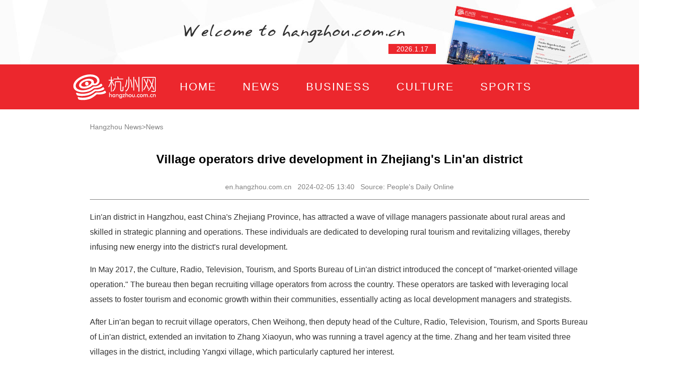

--- FILE ---
content_type: text/html
request_url: https://en.hangzhou.com.cn/News/content/2024-02/05/content_8685696.html
body_size: 5576
content:
<!DOCTYPE html>
<html>
<head lang="en">
<meta charset="UTF-8">
<META name="filetype" content="1"/>
<META name="publishedtype" content="1"/>
<META name="pagetype" content="1"/>
<META name="author" content="Ye Lijiao  "/>
<META name="editor" content=""/>
<META name="source" content="People's Daily Online" />
<META name="catalogs" content="957"/>
<META name="contentid" content="8685696"/>
<META name="publishdate" content="2024-02-05"/>
<meta name="renderer" content="webkit"/>
<meta http-equiv="X-UA-Compatible" content="IE=edge,chrome=1"/>
<title>Village operators drive development in Zhejiang's Lin'an district -Hangzhou News</title>
<meta name="Keywords" content="">
<meta name="Description" content="">
<meta name="viewport" content="width=device-width, initial-scale=1">
<meta name="applicable-device" content="pc,mobile" />
<meta http-equiv="Cache-Control" content="no-transform " />
<meta http-equiv="Cache-Control" content="no-siteapp" />
<meta name="HandheldFriendly" content="true" />
<style>body{font-size:14px;font-family:"microsoft yahei",Arial,Helvetica,sans-serif;margin:0;padding:0;-webkit-tap-highlight-color:rgba(0,0,0,0);}div,ul,li,p,h1,h2,h3,h4,h5,h6,dl,dt,dd{margin:0;padding:0;border:none;list-style:none;}input{border:none;outline:none;list-style:none;}img{border:none;vertical-align:top;outline:none;}.lf{float:left;}.rt{float:right;}.clear{clear:both;}a{color:#333333;text-decoration:none;}a:hover{text-decoration:none;}.container{width:100%;min-width:1360px;}.main{width:1100px;margin:0 auto;}.head{background:url(https://www.hangzhou.com.cn/templateRes/202012/18/101765/att/images/head_bg.jpg) no-repeat center top;height:129px;}.head .date{width:95px;height:20px;line-height:20px;text-align:center;float:left;margin:88px 0 0 648px;background:#ec272d;color:#fff;}.phone_logo{display:none;height:50px;background:#ec272d;}.phone_logo img{height:32px;padding:9px;}.nav{background:#ec272d;height:90px;line-height:90px;font-size:22px;color:#fff;}.nav .logo{background:url(https://www.hangzhou.com.cn/templateRes/202012/18/101765/att/images/logo.png) no-repeat center top;float:left;width:165px;height:52px;margin-top:20px;margin-left:17px;margin-right:25px;}.nav .logo a{display:block;width:100%;height:100%;}.nav .main>a{color:#fff;font-family:SimSun,Arial,Helvetica,sans-serif;;padding:0 23px;letter-spacing:2px;}.con_main{width:1100px;margin:20px auto;}.weizhi{width:1000px;margin:0 auto 20px;height:30px;text-align:left;line-height:30px;color:#808080;}.weizhi a{color:#808080;}.weizhi span{font-weight:bold;}.list_nr{text-align:center;min-height:500px;color:#000;width:1000px;margin:0 auto;}.list_nr .tit{line-height:40px;font-weight:bold;font-size:24px;margin:30px auto 20px;}.list_nr .tit1{line-height:30px;height:30px;padding-bottom:10px;margin-bottom:20px;border-bottom:1px solid #808080;color:#808080;}.list_nr .tit1 a{color:#808080;}.list_nr .zhengwen{text-align:center;line-height:30px;margin:20px auto;font-size:16px;color:#333;}.list_nr .zhengwen p{line-height:30px;margin:15px auto;text-align:left;}div.tr{text-align:right;color:#000000;font-weight:bold;}.footer{background:url(https://www.hangzhou.com.cn/templateRes/202012/18/101765/att/images/footer.png) no-repeat center top;height:146px;}.footer_1{display:none;text-align:center;padding:20px 0;line-height:26px;color:#fff;background:#243241;margin-top:15px;border-top:2px solid #ec272d;}.fh-btn{background:rgba(236,39,45,0.85);display:none;position:fixed;right:15px;bottom:120px;width:50px;height:50px;border-radius:100%;text-align:center;line-height:50px;color:#fff;z-index:999999;cursor:pointer;}@media screen and (min-width:480px) and (max-width:640px),screen and (max-width:480px){.head,.footer,.weizhi,.nav .logo{display:none;}.phone_logo{display:block;}.nav{background:#f6f6f6;box-shadow:0 2px 10px #888888;height:40px;line-height:40px;font-size:14px;margin-bottom:10px;color:#000;}.nav .main{width:100%;display:flex;display:-webkit-flex;justify-content:space-around;-webkit-justify-content:space-around;}.nav span,.nav i{display:none;}.nav .main>a{color:#000;display:inline-flex;display:-webkit-inline-flex;align-items:center;-webkit-align-items:center;padding:0;letter-spacing:0;}.weizhi{width:100%;margin:0 auto 15px;height:30px;}.weizhi span{display:none;}.list_nr .tit{line-height:32px;font-size:20px;margin:0 auto 10px;}.list_nr .tit1{line-height:30px;height:30px;padding-bottom:0;margin-bottom:10px;border-bottom:none;}.logo_box{width:100%;margin:12px 0;}.logo_box img{margin-left:8px;max-width:75%;}html{-webkit-text-size-adjust:none;}.footer_1{display:block;}.container{width:100%;min-width:100%;}.con_main{width:95%;min-width:95%;margin:0 auto;padding:0;clear:both;}.con_main img{width:95%;min-width:95%;height:auto;padding:0;clear:both;}.list_nr{width:100%}.fh-btn{display:block;}}@media screen and (max-width:350px){.nav{height:34px;line-height:34px;font-size:13px;margin-bottom:10px;}.footer_1{font-size:12px;line-height:24px;}.fh-btn{right:10px;bottom:170px;width:40px;height:40px;font-size:13px;border-radius:100%;line-height:40px;}}ul.pages{margin:15px auto;text-align:center;}ul.pages li{height:20px;line-height:20px;text-align:center;font-size:15px;background:#fff;color:#333333;clear:none;margin:0 5px 8px;padding:0 6px;border:1px solid #dddad2;display:inline-block;vertical-align:bottom;}ul.pages li a{width:auto;margin-right:0;}ul.pages li a:hover{text-decoration:none;}ul.pages li.page.page-active{background:#d8d8d8;border:1px solid #cccad2;}ul.pages li.page.page-active a{color:#333333;}</style>
</head>
<body>
<div class="container">
<div class="head">
<div class="main">
<div class="date">
<span class="year"></span>.<span class="month"></span>.<span class="day"></span>
</div>
</div>
</div>
<div class="phone_logo">
<a href="https://www.hangzhou.com.cn" target="_blank">
<img src="https://www.hangzhou.com.cn/templateRes/202012/18/101765/att/images/logo.png" alt=""/>
</a>
</div>
<div class="nav">
<div class="main">
<div class="logo">
<a href="https://www.hangzhou.com.cn" target="_blank">
</a>
</div>
<a href="https://en.hangzhou.com.cn/index.htm" target="_blank">HOME</a>
<a href="https://en.hangzhou.com.cn/News/index.htm" target="_blank">NEWS</a>
<a href="https://en.hangzhou.com.cn/Business/index.htm" target="_blank">BUSINESS</a>
<a href="https://en.hangzhou.com.cn/node_204137.html" target="_blank">CULTURE</a>
<a href="https://en.hangzhou.com.cn/node_204138.html" target="_blank">SPORTS</a>
<a href="https://en.hangzhou.com.cn/Travel/index.htm" target="_blank">TRAVEL</a>
<a href="https://en.hangzhou.com.cn/node_204306.html" target="_blank">FOCUS</a>
</div>
</div>
<div class="con_main" style="min-height: 500px;">
<div class="weizhi">
<a href="https://en.hangzhou.com.cn/index.htm" target="" class="">Hangzhou News</a>><a href="https://en.hangzhou.com.cn/News/index.htm" target="" class="">News</a>
</div>
<div class="list_nr">
<div class="tit"><span>Village operators drive development in Zhejiang's Lin'an district</span></div> <div class="tit1"><a href="https://en.hangzhou.com.cn/" target="_blank">en.hangzhou.com.cn</a>&nbsp;&nbsp;&nbsp;2024-02-05 13:40&nbsp;&nbsp;&nbsp;Source: People's Daily Online</div> <div class="zhengwen"><!--enpcontent--><p>Lin&#39;an district in Hangzhou, east China&#39;s Zhejiang Province, has attracted a wave of village managers passionate about rural areas and skilled in strategic planning and operations. These individuals are dedicated to developing rural tourism and revitalizing villages, thereby infusing new energy into the district&#39;s rural development.</p><p>In May 2017, the Culture, Radio, Television, Tourism, and Sports Bureau of Lin&#39;an district introduced the concept of &quot;market-oriented village operation.&quot; The bureau then began recruiting village operators from across the country. These operators are tasked with leveraging local assets to foster tourism and economic growth within their communities, essentially acting as local development managers and strategists.</p><p>After Lin&#39;an began to recruit village operators, Chen Weihong, then deputy head of the Culture, Radio, Television, Tourism, and Sports Bureau of Lin&#39;an district, extended an invitation to Zhang Xiaoyun, who was running a travel agency at the time. Zhang and her team visited three villages in the district, including Yangxi village, which particularly captured her interest.</p><p>Following Chen&#39;s suggestion, Zhang embarked on a comprehensive management strategy for the village, renowned for its rich culture embodying loyalty and filial piety. The village is also home to a millennium-old ancestral hall.</p><p>Chen convened meetings with tourism experts, members of the Party branch of Yangxi village, the villagers&#39; committee, and Zhang&#39;s team to discuss the village&#39;s development. They agreed to develop the village into a scenic area that highlights loyalty and filial piety, transforming the ancestral hall into a base for educational tours, thus converting the village&#39;s cultural resources into tangible products.</p><p>To benefit the villagers, Zhang&#39;s team developed a new operational model. Zhang partnered with professional educational tour organizations to annually refresh courses on loyalty and filial piety and launch activities such as making crunchy sesame seed candies — a local delicacy — and crafting straw sandals. Meanwhile, Zhang introduced new experiential programs like miniature train rides and outdoor sports, and designed tourism routes that link the village to nearby attractions.</p><p>These measures have markedly boosted tourist visits to the village. For example, a man named Li, who faced employment challenges outside the village due to disabilities, has become a successful vendor. During the village&#39;s peak travel seasons in spring and autumn, Li&#39;s daily turnover can reach 7,000 yuan ($980).</p><p>Chen Chunjiao, who quit her city job, returned to Yangxi village to continue her father&#39;s legacy of making crunchy sesame seed candies. She initiated a hands-on candy-making activity and partnered with a business to market the product. Her dedication led to the craft being recognized as an intangible cultural heritage of Lin&#39;an district, making her the fourth-generation bearer of this heritage. Embracing e-commerce, she has expanded her market to include overseas customers.</p><p>&quot;Development has injected fresh vitality into our village, and my candy products have become more popular,&quot; she said.</p><p>Chen Jianzheng, Party head of Yangxi village, said the comprehensive operation of the village has transformed its cultural resources into a thriving cultural industry. In the first half of 2023 alone, the village&#39;s educational tour program, themed on the culture of loyalty and filial piety, attracted over 20,000 elementary and middle school students. This program generated more than 260,000 yuan in collective economic income for the village, the official added.</p><p>Lou Min operates the Longmen Mijing Scenic Area, which encompasses three administrative villages: Shimen, a renowned ancient village, Longshang, and Dashan. These villages were considered &quot;hollow villages&quot; before 2017.</p><p>Lou signed cooperation agreements with the villages and jointly established a company to manage their operations, aiming to develop a comprehensive tourism industry chain. Her team has decided to focus on tourism themes such as health and wellness and educational tours, and has built medium to high-end bed and breakfast hotels.</p><p>By tapping into local resources, including culture, folk customs, and cuisine, Lou&#39;s team has created a series of popular photographic spots in the villages. For example, an old street in Shimen village, once deserted, has been revived with activity. The villages have seen an increasing influx of tourists.</p><p>Today, the scenic area boasts multiple attractions, bed and breakfast hotels, venues like a folk culture experience hall, and other tourism-supporting facilities, making it a popular tourist destination. Additionally, various festivals and activities, such as the Longmen Secret Sauce Festival, have helped to disseminate local culture and enhance the scenic area&#39;s brand influence.</p><p>&quot;After the first Longmen Secret Sauce Festival, a woman named Zhang, who won a cash bonus at the festival, excitedly shared with me that she had never imagined making money by selling homemade sauce,&quot; Lou recounted.</p><p>&quot;In 2023, we welcomed over 2 million visitors, generating tourism revenue of over 90 million yuan and directly providing jobs for more than 300 villagers. We increased the collective operating income of the villages by over 4 million yuan and the income of villagers by more than 70 million yuan. We also attracted 68 young people and talents back to their hometowns to start businesses and brought in 150 million yuan in private investment,&quot; Lou added.</p><!--enpproperty <articleid>8685696</articleid><date>2024-02-05 13:40:53:0</date><author></author><title>Village operators drive development in Zhejiang's Lin'an district</title><keyword></keyword><subtitle></subtitle><introtitle></introtitle><siteid>2</siteid><nodeid>957</nodeid><nodename>News</nodename><nodesearchname>News</nodesearchname><picurl></picurl><url>https://en.hangzhou.com.cn/News/content/2024-02/05/content_8685696.html</url><urlpad>null</urlpad><sourcename>People's Daily Online</sourcename><abstract></abstract><channel>1</channel>/enpproperty--></div> <div class="tr" style="font-size:14px"> Author: &nbsp; Editor: Ye Lijiao </div>
</div>
</div>
<div class="footer">
</div>
<div class="footer_1">
<p>© Copyright HangZhou.com.cn , All Rights Reserved.</p>
</div>
<div class="fh-btn">
Back
</div>
</div>
<div style="display: none">
<div class="abstract"></div>
<img class="OutLInePics" src='https://www.hangzhou.com.cn/extra/js/hzwlogo.jpg' alt="" />
</div>
<script src="https://www.hangzhou.com.cn/extra/js/WeixinApi.js"></script>
<script src="https://www.hangzhou.com.cn/templateRes/201401/09/52570/52570/js/jquery-1.7.2.min.js"></script>
<script>str="<li class='page'>...</li>";pages=$("ul.pages").attr("pages");cur=$(".page-active").text();cur=Number(cur);if (pages>10){$("li.page").hide();$("li.page-previous").hide();$("li.page-next").hide();$("li.page1").show();if (cur>5 &&cur<(pages-4)){$("li.page"+(cur-3)).show();$("li.page"+(cur-2)).show();$("li.page"+(cur-1)).show();$("li.page-active").show();$("li.page"+(cur+1)).show();$("li.page"+(cur+2)).show();$("li.page"+(cur+3)).show();$("li.page"+pages).show();$("li.page1").after(str);$("li.page"+pages).before(str);}else if(cur<=5){$("li.page1").show();$("li.page2").show();$("li.page3").show();$("li.page4").show();$("li.page5").show();$("li.page6").show();$("li.page7").show();$("li.page8").show();$("li.page"+pages).show();$("li.page"+pages).before(str);}else{$("li.page"+(pages-7)).show();$("li.page"+(pages-6)).show();$("li.page"+(pages-5)).show();$("li.page"+(pages-4)).show();$("li.page"+(pages-3)).show();$("li.page"+(pages-2)).show();$("li.page"+(pages-1)).show();$("li.page"+pages).show();$("li.page1").after(str);}
}
</script>
<script>$(function() {$(".fh-btn").click(function(){if(window.history.length>1){window.history.go(-1);}else{window.location.href="/";}
}
);var date=new Date;var year=date.getFullYear();var month =date.getMonth()+1;var day =date.getDate();$("span.year").text(year);$("span.month").text(month);$("span.day").text(day);var str =$(".tit span").text();var bytelen =0;if(str){for(var i=0;i<str.length;i++){if(str.charCodeAt(i)>255){bytelen+=2;}else{bytelen++;}
}
}
if(bytelen<24){$(".tit").css("textAlign","center");}
})
</script>
<script>var _hmt =_hmt ||[];(function() {var hm =document.createElement("script");hm.src ="https://hm.baidu.com/hm.js?e3a61c1eb87dfe176301484ad1fb739e";var s =document.getElementsByTagName("script")[0];s.parentNode.insertBefore(hm,s);})();</script>
<script src="https://www.hangzhou.com.cn/extra/js/hzwtj.js"></script>
</body>
</html>

--- FILE ---
content_type: text/html;charset=utf-8
request_url: https://hzwwx.hangzhou.com.cn/api/share.php?jsoncallback=handler&share_url=https%3A%2F%2Fen.hangzhou.com.cn%2FNews%2Fcontent%2F2024-02%2F05%2Fcontent_8685696.html&_=1768674978069
body_size: 457
content:
handler({"code":1,"data":{"appid":"wxf67aaa0e57fe9e97","timestamp":1768674980,"noncestr":"KiHUeiGJKJ6QVI13","signature":"f14ed73fe361c7f93e1497a0c2d09f1ece7b9f50"}})